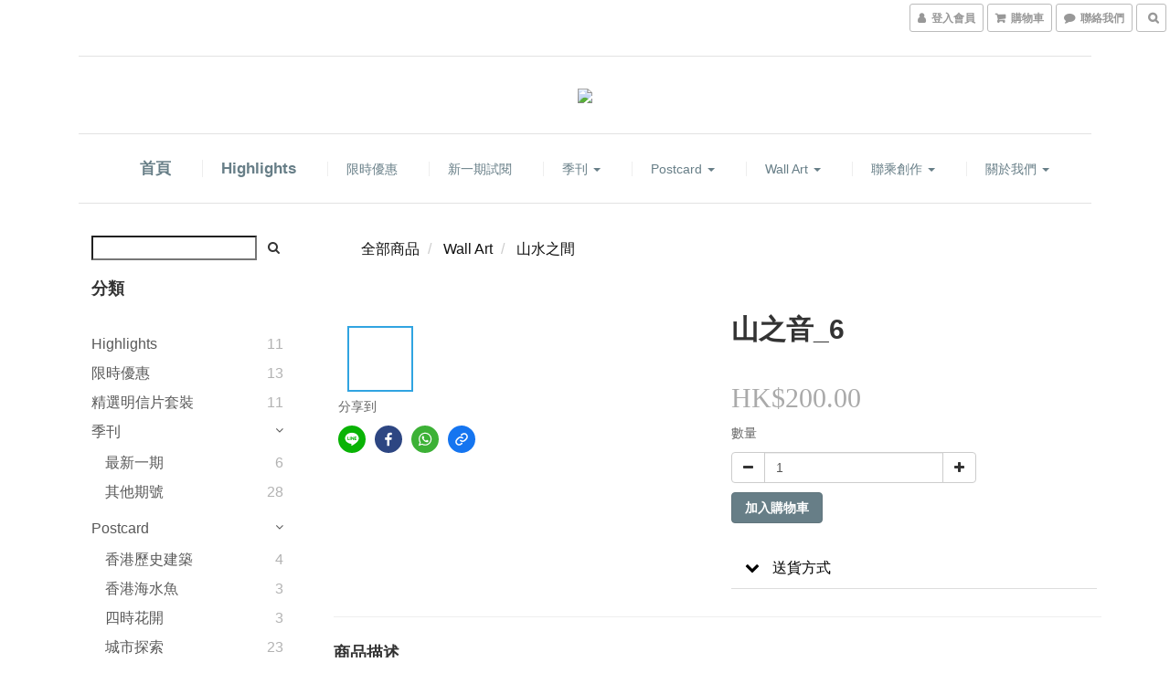

--- FILE ---
content_type: text/plain
request_url: https://www.google-analytics.com/j/collect?v=1&_v=j102&a=1121121514&t=pageview&cu=HKD&_s=1&dl=https%3A%2F%2Fshop.beinghongkong.com%2Fproducts%2F%25E5%25B1%25B1%25E4%25B9%258B%25E9%259F%25B3-6&ul=en-us%40posix&dt=%E5%B1%B1%E4%B9%8B%E9%9F%B3_6&sr=1280x720&vp=1280x720&_u=aGBAAEIJAAAAACAMI~&jid=209427573&gjid=490632359&cid=1336135692.1769912329&tid=UA-216459097-1&_gid=2020357993.1769912329&_r=1&_slc=1&pa=detail&pr1id=WA0131&pr1nm=%E5%B1%B1%E4%B9%8B%E9%9F%B3_6&pr1ca=&pr1br=&pr1va=&pr1pr=&pr1qt=&pr1cc=&pr1ps=0&z=1160494081
body_size: -452
content:
2,cG-HHE1XWK4ND